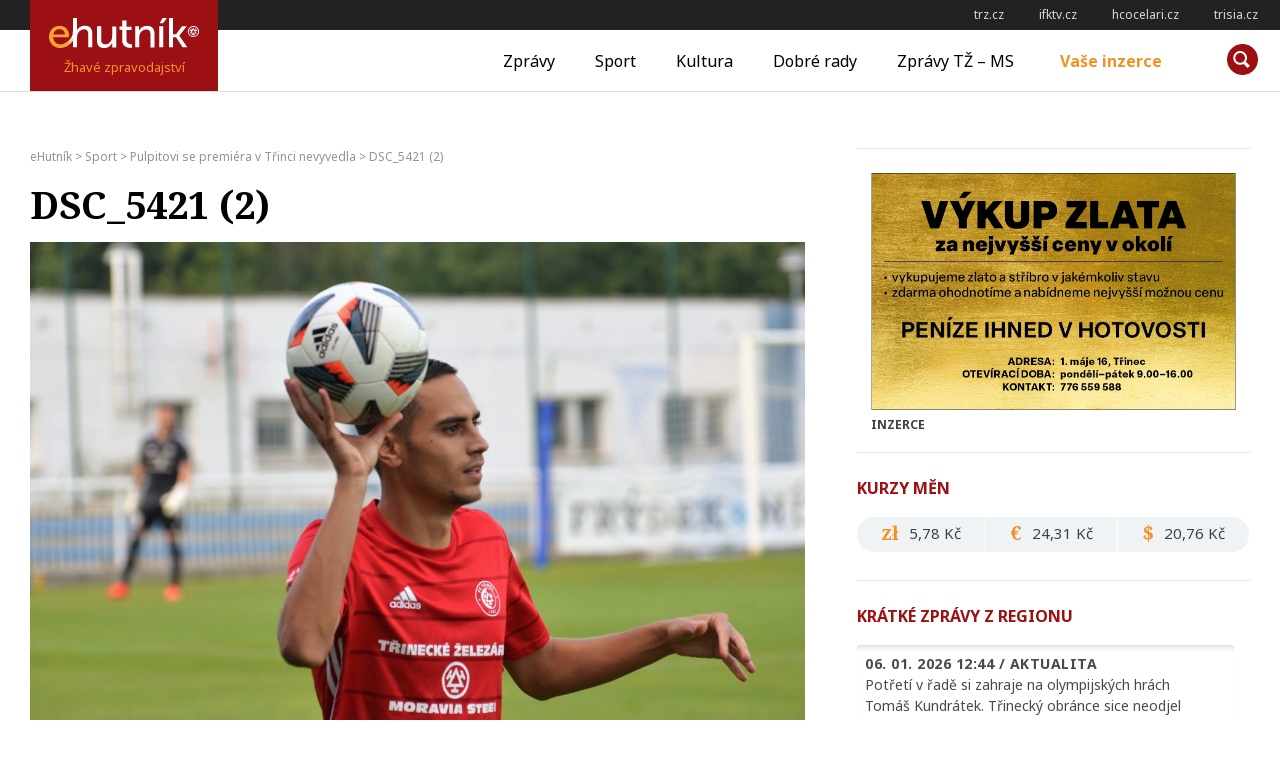

--- FILE ---
content_type: text/html; charset=UTF-8
request_url: https://ehutnik.cz/zpravy/pulpitovi-se-premiera-v-trinci-nevyvedla/attachment/dsc_5421-2
body_size: 14874
content:
<!doctype html>
<html lang="cs" prefix="og: http://ogp.me/ns# fb: http://ogp.me/ns/fb#">
<head>
    <meta charset="UTF-8">
    <meta name="viewport" content="width=device-width, initial-scale=1">
    <link rel="profile" href="http://gmpg.org/xfn/11">

    <link rel="apple-touch-icon" sizes="180x180" href="/apple-touch-icon.png">
    <link rel="icon" type="image/png" sizes="32x32" href="/favicon-32x32.png">
    <link rel="icon" type="image/png" sizes="16x16" href="/favicon-16x16.png">
    <link rel="manifest" href="/manifest.json">
    <link rel="mask-icon" href="/safari-pinned-tab.svg" color="#9c0f12">
    <meta name="msapplication-TileColor" content="#9c0f12">
    <meta name="msapplication-TileImage" content="/mstile-144x144.png">
    <meta name="theme-color" content="#9c0f12">

    <title>DSC_5421 (2) - eHutník</title>
<meta name='robots' content='max-image-preview:large' />

<!-- This site is optimized with the Yoast SEO plugin v12.2 - https://yoast.com/wordpress/plugins/seo/ -->
<meta name="description" content="DSC_5421 (2)"/>
<meta name="robots" content="max-snippet:-1, max-image-preview:large, max-video-preview:-1"/>
<link rel="canonical" href="https://ehutnik.cz/zpravy/pulpitovi-se-premiera-v-trinci-nevyvedla/attachment/dsc_5421-2" />
<script type='application/ld+json' class='yoast-schema-graph yoast-schema-graph--main'>{"@context":"https://schema.org","@graph":[{"@type":"WebSite","@id":"https://ehutnik.cz/#website","url":"https://ehutnik.cz/","name":"eHutn\u00edk","potentialAction":{"@type":"SearchAction","target":"https://ehutnik.cz/?s={search_term_string}","query-input":"required name=search_term_string"}},{"@type":"WebPage","@id":"https://ehutnik.cz/zpravy/pulpitovi-se-premiera-v-trinci-nevyvedla/attachment/dsc_5421-2#webpage","url":"https://ehutnik.cz/zpravy/pulpitovi-se-premiera-v-trinci-nevyvedla/attachment/dsc_5421-2","inLanguage":"cs","name":"DSC_5421 (2) - eHutn\u00edk","isPartOf":{"@id":"https://ehutnik.cz/#website"},"datePublished":"2023-09-14T13:28:21+02:00","dateModified":"2023-09-14T13:28:21+02:00","description":"DSC_5421 (2)"}]}</script>
<!-- / Yoast SEO plugin. -->

<link rel='dns-prefetch' href='//www.googletagmanager.com' />
<link rel="alternate" type="application/rss+xml" title="eHutník &raquo; RSS zdroj" href="https://ehutnik.cz/feed" />
<!-- ehutnik.cz is managing ads with Advanced Ads – https://wpadvancedads.com/ --><script id="ehutnik-ready">
			window.advanced_ads_ready=function(e,a){a=a||"complete";var d=function(e){return"interactive"===a?"loading"!==e:"complete"===e};d(document.readyState)?e():document.addEventListener("readystatechange",(function(a){d(a.target.readyState)&&e()}),{once:"interactive"===a})},window.advanced_ads_ready_queue=window.advanced_ads_ready_queue||[];		</script>
		<link rel='stylesheet' id='wp-block-library-css' href='https://ehutnik.cz/wp-includes/css/dist/block-library/style.min.css?ver=6.1.9' type='text/css' media='all' />
<link rel='stylesheet' id='classic-theme-styles-css' href='https://ehutnik.cz/wp-includes/css/classic-themes.min.css?ver=1' type='text/css' media='all' />
<style id='global-styles-inline-css' type='text/css'>
body{--wp--preset--color--black: #000000;--wp--preset--color--cyan-bluish-gray: #abb8c3;--wp--preset--color--white: #ffffff;--wp--preset--color--pale-pink: #f78da7;--wp--preset--color--vivid-red: #cf2e2e;--wp--preset--color--luminous-vivid-orange: #ff6900;--wp--preset--color--luminous-vivid-amber: #fcb900;--wp--preset--color--light-green-cyan: #7bdcb5;--wp--preset--color--vivid-green-cyan: #00d084;--wp--preset--color--pale-cyan-blue: #8ed1fc;--wp--preset--color--vivid-cyan-blue: #0693e3;--wp--preset--color--vivid-purple: #9b51e0;--wp--preset--gradient--vivid-cyan-blue-to-vivid-purple: linear-gradient(135deg,rgba(6,147,227,1) 0%,rgb(155,81,224) 100%);--wp--preset--gradient--light-green-cyan-to-vivid-green-cyan: linear-gradient(135deg,rgb(122,220,180) 0%,rgb(0,208,130) 100%);--wp--preset--gradient--luminous-vivid-amber-to-luminous-vivid-orange: linear-gradient(135deg,rgba(252,185,0,1) 0%,rgba(255,105,0,1) 100%);--wp--preset--gradient--luminous-vivid-orange-to-vivid-red: linear-gradient(135deg,rgba(255,105,0,1) 0%,rgb(207,46,46) 100%);--wp--preset--gradient--very-light-gray-to-cyan-bluish-gray: linear-gradient(135deg,rgb(238,238,238) 0%,rgb(169,184,195) 100%);--wp--preset--gradient--cool-to-warm-spectrum: linear-gradient(135deg,rgb(74,234,220) 0%,rgb(151,120,209) 20%,rgb(207,42,186) 40%,rgb(238,44,130) 60%,rgb(251,105,98) 80%,rgb(254,248,76) 100%);--wp--preset--gradient--blush-light-purple: linear-gradient(135deg,rgb(255,206,236) 0%,rgb(152,150,240) 100%);--wp--preset--gradient--blush-bordeaux: linear-gradient(135deg,rgb(254,205,165) 0%,rgb(254,45,45) 50%,rgb(107,0,62) 100%);--wp--preset--gradient--luminous-dusk: linear-gradient(135deg,rgb(255,203,112) 0%,rgb(199,81,192) 50%,rgb(65,88,208) 100%);--wp--preset--gradient--pale-ocean: linear-gradient(135deg,rgb(255,245,203) 0%,rgb(182,227,212) 50%,rgb(51,167,181) 100%);--wp--preset--gradient--electric-grass: linear-gradient(135deg,rgb(202,248,128) 0%,rgb(113,206,126) 100%);--wp--preset--gradient--midnight: linear-gradient(135deg,rgb(2,3,129) 0%,rgb(40,116,252) 100%);--wp--preset--duotone--dark-grayscale: url('#wp-duotone-dark-grayscale');--wp--preset--duotone--grayscale: url('#wp-duotone-grayscale');--wp--preset--duotone--purple-yellow: url('#wp-duotone-purple-yellow');--wp--preset--duotone--blue-red: url('#wp-duotone-blue-red');--wp--preset--duotone--midnight: url('#wp-duotone-midnight');--wp--preset--duotone--magenta-yellow: url('#wp-duotone-magenta-yellow');--wp--preset--duotone--purple-green: url('#wp-duotone-purple-green');--wp--preset--duotone--blue-orange: url('#wp-duotone-blue-orange');--wp--preset--font-size--small: 13px;--wp--preset--font-size--medium: 20px;--wp--preset--font-size--large: 36px;--wp--preset--font-size--x-large: 42px;}.has-black-color{color: var(--wp--preset--color--black) !important;}.has-cyan-bluish-gray-color{color: var(--wp--preset--color--cyan-bluish-gray) !important;}.has-white-color{color: var(--wp--preset--color--white) !important;}.has-pale-pink-color{color: var(--wp--preset--color--pale-pink) !important;}.has-vivid-red-color{color: var(--wp--preset--color--vivid-red) !important;}.has-luminous-vivid-orange-color{color: var(--wp--preset--color--luminous-vivid-orange) !important;}.has-luminous-vivid-amber-color{color: var(--wp--preset--color--luminous-vivid-amber) !important;}.has-light-green-cyan-color{color: var(--wp--preset--color--light-green-cyan) !important;}.has-vivid-green-cyan-color{color: var(--wp--preset--color--vivid-green-cyan) !important;}.has-pale-cyan-blue-color{color: var(--wp--preset--color--pale-cyan-blue) !important;}.has-vivid-cyan-blue-color{color: var(--wp--preset--color--vivid-cyan-blue) !important;}.has-vivid-purple-color{color: var(--wp--preset--color--vivid-purple) !important;}.has-black-background-color{background-color: var(--wp--preset--color--black) !important;}.has-cyan-bluish-gray-background-color{background-color: var(--wp--preset--color--cyan-bluish-gray) !important;}.has-white-background-color{background-color: var(--wp--preset--color--white) !important;}.has-pale-pink-background-color{background-color: var(--wp--preset--color--pale-pink) !important;}.has-vivid-red-background-color{background-color: var(--wp--preset--color--vivid-red) !important;}.has-luminous-vivid-orange-background-color{background-color: var(--wp--preset--color--luminous-vivid-orange) !important;}.has-luminous-vivid-amber-background-color{background-color: var(--wp--preset--color--luminous-vivid-amber) !important;}.has-light-green-cyan-background-color{background-color: var(--wp--preset--color--light-green-cyan) !important;}.has-vivid-green-cyan-background-color{background-color: var(--wp--preset--color--vivid-green-cyan) !important;}.has-pale-cyan-blue-background-color{background-color: var(--wp--preset--color--pale-cyan-blue) !important;}.has-vivid-cyan-blue-background-color{background-color: var(--wp--preset--color--vivid-cyan-blue) !important;}.has-vivid-purple-background-color{background-color: var(--wp--preset--color--vivid-purple) !important;}.has-black-border-color{border-color: var(--wp--preset--color--black) !important;}.has-cyan-bluish-gray-border-color{border-color: var(--wp--preset--color--cyan-bluish-gray) !important;}.has-white-border-color{border-color: var(--wp--preset--color--white) !important;}.has-pale-pink-border-color{border-color: var(--wp--preset--color--pale-pink) !important;}.has-vivid-red-border-color{border-color: var(--wp--preset--color--vivid-red) !important;}.has-luminous-vivid-orange-border-color{border-color: var(--wp--preset--color--luminous-vivid-orange) !important;}.has-luminous-vivid-amber-border-color{border-color: var(--wp--preset--color--luminous-vivid-amber) !important;}.has-light-green-cyan-border-color{border-color: var(--wp--preset--color--light-green-cyan) !important;}.has-vivid-green-cyan-border-color{border-color: var(--wp--preset--color--vivid-green-cyan) !important;}.has-pale-cyan-blue-border-color{border-color: var(--wp--preset--color--pale-cyan-blue) !important;}.has-vivid-cyan-blue-border-color{border-color: var(--wp--preset--color--vivid-cyan-blue) !important;}.has-vivid-purple-border-color{border-color: var(--wp--preset--color--vivid-purple) !important;}.has-vivid-cyan-blue-to-vivid-purple-gradient-background{background: var(--wp--preset--gradient--vivid-cyan-blue-to-vivid-purple) !important;}.has-light-green-cyan-to-vivid-green-cyan-gradient-background{background: var(--wp--preset--gradient--light-green-cyan-to-vivid-green-cyan) !important;}.has-luminous-vivid-amber-to-luminous-vivid-orange-gradient-background{background: var(--wp--preset--gradient--luminous-vivid-amber-to-luminous-vivid-orange) !important;}.has-luminous-vivid-orange-to-vivid-red-gradient-background{background: var(--wp--preset--gradient--luminous-vivid-orange-to-vivid-red) !important;}.has-very-light-gray-to-cyan-bluish-gray-gradient-background{background: var(--wp--preset--gradient--very-light-gray-to-cyan-bluish-gray) !important;}.has-cool-to-warm-spectrum-gradient-background{background: var(--wp--preset--gradient--cool-to-warm-spectrum) !important;}.has-blush-light-purple-gradient-background{background: var(--wp--preset--gradient--blush-light-purple) !important;}.has-blush-bordeaux-gradient-background{background: var(--wp--preset--gradient--blush-bordeaux) !important;}.has-luminous-dusk-gradient-background{background: var(--wp--preset--gradient--luminous-dusk) !important;}.has-pale-ocean-gradient-background{background: var(--wp--preset--gradient--pale-ocean) !important;}.has-electric-grass-gradient-background{background: var(--wp--preset--gradient--electric-grass) !important;}.has-midnight-gradient-background{background: var(--wp--preset--gradient--midnight) !important;}.has-small-font-size{font-size: var(--wp--preset--font-size--small) !important;}.has-medium-font-size{font-size: var(--wp--preset--font-size--medium) !important;}.has-large-font-size{font-size: var(--wp--preset--font-size--large) !important;}.has-x-large-font-size{font-size: var(--wp--preset--font-size--x-large) !important;}
.wp-block-navigation a:where(:not(.wp-element-button)){color: inherit;}
:where(.wp-block-columns.is-layout-flex){gap: 2em;}
.wp-block-pullquote{font-size: 1.5em;line-height: 1.6;}
</style>
<link rel='stylesheet' id='contact-form-7-css' href='https://ehutnik.cz/wp-content/plugins/contact-form-7/includes/css/styles.css?ver=5.6.3' type='text/css' media='all' />
<link rel='stylesheet' id='ehutnik-style-css' href='https://ehutnik.cz/wp-content/themes/ehutnik.cz-theme/assets/css/style-min.css?v=20190606&#038;ver=1.5' type='text/css' media='screen' />
<link rel='stylesheet' id='ehutnik-print-style-css' href='https://ehutnik.cz/wp-content/themes/ehutnik.cz-theme/assets/css/print.css?ver=20171124' type='text/css' media='print' />
<script type='text/javascript' src='https://ehutnik.cz/wp-includes/js/jquery/jquery.min.js?ver=3.6.1' id='jquery-core-js'></script>
<script type='text/javascript' src='https://ehutnik.cz/wp-includes/js/jquery/jquery-migrate.min.js?ver=3.3.2' id='jquery-migrate-js'></script>
<script type='text/javascript' id='advanced-ads-advanced-js-js-extra'>
/* <![CDATA[ */
var advads_options = {"blog_id":"1","privacy":{"enabled":false,"state":"not_needed"}};
/* ]]> */
</script>
<script type='text/javascript' src='https://ehutnik.cz/wp-content/plugins/advanced-ads/public/assets/js/advanced.min.js?ver=1.35.1' id='advanced-ads-advanced-js-js'></script>

<!-- Google tag (gtag.js) snippet added by Site Kit -->

<!-- Google Analytics snippet added by Site Kit -->
<script type='text/javascript' src='https://www.googletagmanager.com/gtag/js?id=GT-K4ZVCGQ' id='google_gtagjs-js' async></script>
<script type='text/javascript' id='google_gtagjs-js-after'>
window.dataLayer = window.dataLayer || [];function gtag(){dataLayer.push(arguments);}
gtag("set","linker",{"domains":["ehutnik.cz"]});
gtag("js", new Date());
gtag("set", "developer_id.dZTNiMT", true);
gtag("config", "GT-K4ZVCGQ");
</script>

<!-- End Google tag (gtag.js) snippet added by Site Kit -->
<link rel="https://api.w.org/" href="https://ehutnik.cz/wp-json/" /><link rel="alternate" type="application/json" href="https://ehutnik.cz/wp-json/wp/v2/media/58989" /><link rel="EditURI" type="application/rsd+xml" title="RSD" href="https://ehutnik.cz/xmlrpc.php?rsd" />
<link rel="wlwmanifest" type="application/wlwmanifest+xml" href="https://ehutnik.cz/wp-includes/wlwmanifest.xml" />
<meta name="generator" content="WordPress 6.1.9" />
<link rel='shortlink' href='https://ehutnik.cz/?p=58989' />
<link rel="alternate" type="application/json+oembed" href="https://ehutnik.cz/wp-json/oembed/1.0/embed?url=https%3A%2F%2Fehutnik.cz%2Fzpravy%2Fpulpitovi-se-premiera-v-trinci-nevyvedla%2Fattachment%2Fdsc_5421-2" />
<link rel="alternate" type="text/xml+oembed" href="https://ehutnik.cz/wp-json/oembed/1.0/embed?url=https%3A%2F%2Fehutnik.cz%2Fzpravy%2Fpulpitovi-se-premiera-v-trinci-nevyvedla%2Fattachment%2Fdsc_5421-2&#038;format=xml" />
<meta name="generator" content="Site Kit by Google 1.134.0" /><script type="text/javascript">
(function(url){
	if(/(?:Chrome\/26\.0\.1410\.63 Safari\/537\.31|WordfenceTestMonBot)/.test(navigator.userAgent)){ return; }
	var addEvent = function(evt, handler) {
		if (window.addEventListener) {
			document.addEventListener(evt, handler, false);
		} else if (window.attachEvent) {
			document.attachEvent('on' + evt, handler);
		}
	};
	var removeEvent = function(evt, handler) {
		if (window.removeEventListener) {
			document.removeEventListener(evt, handler, false);
		} else if (window.detachEvent) {
			document.detachEvent('on' + evt, handler);
		}
	};
	var evts = 'contextmenu dblclick drag dragend dragenter dragleave dragover dragstart drop keydown keypress keyup mousedown mousemove mouseout mouseover mouseup mousewheel scroll'.split(' ');
	var logHuman = function() {
		if (window.wfLogHumanRan) { return; }
		window.wfLogHumanRan = true;
		var wfscr = document.createElement('script');
		wfscr.type = 'text/javascript';
		wfscr.async = true;
		wfscr.src = url + '&r=' + Math.random();
		(document.getElementsByTagName('head')[0]||document.getElementsByTagName('body')[0]).appendChild(wfscr);
		for (var i = 0; i < evts.length; i++) {
			removeEvent(evts[i], logHuman);
		}
	};
	for (var i = 0; i < evts.length; i++) {
		addEvent(evts[i], logHuman);
	}
})('//ehutnik.cz/?wordfence_lh=1&hid=31AC899F5774CED88DCE1809BC3B3A2A');
</script><script type="text/javascript">
		var advadsCfpQueue = [];
		var advadsCfpAd = function( adID ){
			if ( 'undefined' == typeof advadsProCfp ) { advadsCfpQueue.push( adID ) } else { advadsProCfp.addElement( adID ) }
		};
		</script>
				<script type="text/javascript">
			if ( typeof advadsGATracking === 'undefined' ) {
				window.advadsGATracking = {
					delayedAds: {},
					deferedAds: {}
				};
			}
		</script>
		
<!-- START - Open Graph and Twitter Card Tags 3.2.0 -->
 <!-- Facebook Open Graph -->
  <meta property="og:locale" content="cs_CZ"/>
  <meta property="og:site_name" content="eHutník"/>
  <meta property="og:title" content="DSC_5421 (2)"/>
  <meta property="og:url" content="https://ehutnik.cz/zpravy/pulpitovi-se-premiera-v-trinci-nevyvedla/attachment/dsc_5421-2"/>
  <meta property="og:type" content="article"/>
  <meta property="og:description" content="Přinášíme zprávy z Třinecka a okolí."/>
  <meta property="og:image" content="https://ehutnik.cz/wp-content/uploads/2017/12/ehutnik_fb-default-image.png"/>
  <meta property="og:image:url" content="https://ehutnik.cz/wp-content/uploads/2017/12/ehutnik_fb-default-image.png"/>
  <meta property="og:image:secure_url" content="https://ehutnik.cz/wp-content/uploads/2017/12/ehutnik_fb-default-image.png"/>
  <meta property="article:publisher" content="https://www.facebook.com/profile.php?id=100083693467899"/>
 <!-- Google+ / Schema.org -->
 <!-- Twitter Cards -->
  <meta name="twitter:title" content="DSC_5421 (2)"/>
  <meta name="twitter:url" content="https://ehutnik.cz/zpravy/pulpitovi-se-premiera-v-trinci-nevyvedla/attachment/dsc_5421-2"/>
  <meta name="twitter:description" content="Přinášíme zprávy z Třinecka a okolí."/>
  <meta name="twitter:image" content="https://ehutnik.cz/wp-content/uploads/2017/12/ehutnik_fb-default-image.png"/>
  <meta name="twitter:card" content="summary_large_image"/>
 <!-- SEO -->
  <link rel="canonical" href="https://ehutnik.cz/zpravy/pulpitovi-se-premiera-v-trinci-nevyvedla/attachment/dsc_5421-2"/>
  <meta name="description" content="Přinášíme zprávy z Třinecka a okolí."/>
  <meta name="author" content="Mgr. Roman Baselides"/>
  <meta name="publisher" content="eHutník"/>
 <!-- Misc. tags -->
 <!-- is_singular -->
<!-- END - Open Graph and Twitter Card Tags 3.2.0 -->
	

    <!--[if lt IE 9]>
    <script src="https://cdnjs.cloudflare.com/ajax/libs/html5shiv/3.7.3/html5shiv.min.js"></script>
    <script src="https://cdnjs.cloudflare.com/ajax/libs/respond.js/1.4.2/respond.min.js"></script>
    <![endif]-->
</head>

<body class="attachment attachment-template-default single single-attachment postid-58989 attachmentid-58989 attachment-jpeg">
<!-- START Display Upgrade Message for IE 10 or Less -->
<!--[if lte IE 9]>
    <div style="background: #ea0000; text-align: center; position: relative; padding: 1rem 0; width: 100%; color: #FFF;">Používáte zastaralou verzi internetového prohlížeče, váš pohyb po internetu nemusí být bezpečný (a náš web nemusí fungovat správně)! <br> <a href="https://support.microsoft.com/cs-cz/help/17621/internet-explorer-downloads" target="_blank" style="color: #fff; text-decoration: underline;">Aktualizujte si prosím prohlížeč</a> nebo si <a href="https://browsehappy.com/" target="_blank" style="color: #fff; text-decoration: underline;">vyberte jiný</a></div>
<![endif]-->
<script>
// IF THE BROWSER IS INTERNET EXPLORER 10
if (navigator.appVersion.indexOf("MSIE 10") !== -1) {
    document.write("<div style=\"background: #ea0000; text-align: center; position: relative; padding: 1rem 0; width: 100%; color: #FFF;\">Používáte zastaralou verzi internetového prohlížeče, váš pohyb po internetu nemusí být bezpečný (a náš web nemusí fungovat správně)!<br><a href=\"https://support.microsoft.com/cs-cz/help/17621/internet-explorer-downloads\" target=\"_blank\" style=\"color: #fff; text-decoration: underline;\">Aktualizujte si prosím prohlížeč</a> nebo si <a href=\"https://browsehappy.com/\" target=\"_blank\" style=\"color: #fff; text-decoration: underline;\">vyberte jiný</a></div>");
}
</script>
<!-- END Display Upgrade Message for IE 10 or Less -->

<div id="page" class="site">
    <a class="skip-link screen-reader-text" href="#content">Přeskočit na obsah</a>
    
<aside id="toplinks" class="links-area">
	<h6 class="screen-reader-text">Odkazy</h6>
	<ul class='xoxo blogroll'>
<li><a href="http://trz.cz" rel="noopener" title="TŽ-MS" target="_blank">trz.cz</a></li>
<li><a href="http://ifktv.cz" rel="noopener" target="_blank">ifktv.cz</a></li>
<li><a href="http://www.hcocelari.cz" rel="noopener" target="_blank">hcocelari.cz</a></li>
<li><a href="http://www.trisia.cz" rel="noopener" target="_blank">trisia.cz</a></li>

	</ul>

</aside> <!-- #topinfo -->
    <header id="masthead" class="site-header">
        <div class="site-branding">
                        <a href="https://ehutnik.cz/" rel="home"><h1 class="site-title">eHutník</h1></a>
            <p class="site-description">Žhavé zpravodajství</p>
        </div><!-- .site-branding -->

        <nav id="site-navigation" class="main-navigation">
            <button class="menu-toggle" aria-controls="primary-menu" aria-expanded="false"><span></span>Měnu</button>
            <div class="menu-hlavni-menu-container"><ul id="primary-menu" class="menu"><li id="menu-item-17" class="menu-item menu-item-type-taxonomy menu-item-object-category menu-item-17"><a href="https://ehutnik.cz/zpravy">Zprávy</a></li>
<li id="menu-item-15" class="menu-item menu-item-type-taxonomy menu-item-object-category menu-item-15"><a href="https://ehutnik.cz/sport">Sport</a></li>
<li id="menu-item-13" class="menu-item menu-item-type-taxonomy menu-item-object-category menu-item-13"><a href="https://ehutnik.cz/kultura">Kultura</a></li>
<li id="menu-item-14" class="menu-item menu-item-type-taxonomy menu-item-object-category menu-item-14"><a href="https://ehutnik.cz/dobre-rady">Dobré rady</a></li>
<li id="menu-item-16" class="menu-item menu-item-type-taxonomy menu-item-object-category menu-item-16"><a href="https://ehutnik.cz/tz-ms">Zprávy TŽ &#8211; MS</a></li>
<li id="menu-item-18" class="menu-item menu-item-type-post_type menu-item-object-page menu-item-18"><a href="https://ehutnik.cz/vase-inzerce">Vaše inzerce</a></li>
</ul></div>        </nav><!-- #site-navigation -->

        <div id="site-search" class="header-searchbox">
        <form role="search" method="get" class="search-form" action="https://ehutnik.cz/">
				<label>
					<span class="screen-reader-text">Vyhledávání</span>
					<input type="search" class="search-field" placeholder="Hledat &hellip;" value="" name="s" />
				</label>
				<input type="submit" class="search-submit" value="Hledat" />
			</form>        </div>
    </header><!-- #masthead -->

    <div id="content" class="site-content">

	<!-- <div id="primary" class="content-area"> -->
		<main id="main" class="site-main">

		<div class="breadcrumbs" typeof="BreadcrumbList" vocab="https://schema.org/">
	    <!-- Breadcrumb NavXT 7.1.0 -->
<span property="itemListElement" typeof="ListItem"><a property="item" typeof="WebPage" title="Přejít na eHutník." href="https://ehutnik.cz" class="home" ><span property="name">eHutník</span></a><meta property="position" content="1"></span> &gt; <span property="itemListElement" typeof="ListItem"><a property="item" typeof="WebPage" title="Go to the Sport Rubrika archives." href="https://ehutnik.cz/sport" class="taxonomy category" ><span property="name">Sport</span></a><meta property="position" content="2"></span> &gt; <span property="itemListElement" typeof="ListItem"><a property="item" typeof="WebPage" title="Přejít na Pulpitovi se premiéra v&nbsp;Třinci nevyvedla." href="https://ehutnik.cz/zpravy/pulpitovi-se-premiera-v-trinci-nevyvedla" class="post post-post" ><span property="name">Pulpitovi se premiéra v&nbsp;Třinci nevyvedla</span></a><meta property="position" content="3"></span> &gt; <span property="itemListElement" typeof="ListItem"><span property="name" class="post post-attachment current-item">DSC_5421 (2)</span><meta property="url" content="https://ehutnik.cz/zpravy/pulpitovi-se-premiera-v-trinci-nevyvedla/attachment/dsc_5421-2"><meta property="position" content="4"></span>		</div>
		

<article id="post-58989" class="post-58989 attachment type-attachment status-inherit hentry">

    <header class="entry-header">
        <h1 class="entry-title">DSC_5421 (2)</h1><figure class="attachment-medium size-medium"><a href="https://ehutnik.cz/wp-content/uploads/2023/09/dsc_5421-2-scaled.jpg"><img width="960" height="641" src="https://ehutnik.cz/wp-content/uploads/2023/09/dsc_5421-2-960x641.jpg" class="" alt="" decoding="async" loading="lazy" srcset="https://ehutnik.cz/wp-content/uploads/2023/09/dsc_5421-2-960x641.jpg 960w, https://ehutnik.cz/wp-content/uploads/2023/09/dsc_5421-2-1280x855.jpg 1280w, https://ehutnik.cz/wp-content/uploads/2023/09/dsc_5421-2-340x227.jpg 340w, https://ehutnik.cz/wp-content/uploads/2023/09/dsc_5421-2-768x513.jpg 768w, https://ehutnik.cz/wp-content/uploads/2023/09/dsc_5421-2-1536x1025.jpg 1536w, https://ehutnik.cz/wp-content/uploads/2023/09/dsc_5421-2-2048x1367.jpg 2048w, https://ehutnik.cz/wp-content/uploads/2023/09/dsc_5421-2-650x434.jpg 650w, https://ehutnik.cz/wp-content/uploads/2023/09/dsc_5421-2-128x128.jpg 128w" sizes="(max-width: 960px) 100vw, 960px"></a></figure>

            </header><!-- .entry-header -->

    <div class="entry-content">
        <figure class="attachment-medium size-medium"><a href="https://ehutnik.cz/wp-content/uploads/2023/09/dsc_5421-2-scaled.jpg"><img width="960" height="641" src="https://ehutnik.cz/wp-content/uploads/2023/09/dsc_5421-2-960x641.jpg" class="" alt="" decoding="async" loading="lazy" srcset="https://ehutnik.cz/wp-content/uploads/2023/09/dsc_5421-2-960x641.jpg 960w, https://ehutnik.cz/wp-content/uploads/2023/09/dsc_5421-2-1280x855.jpg 1280w, https://ehutnik.cz/wp-content/uploads/2023/09/dsc_5421-2-340x227.jpg 340w, https://ehutnik.cz/wp-content/uploads/2023/09/dsc_5421-2-768x513.jpg 768w, https://ehutnik.cz/wp-content/uploads/2023/09/dsc_5421-2-1536x1025.jpg 1536w, https://ehutnik.cz/wp-content/uploads/2023/09/dsc_5421-2-2048x1367.jpg 2048w, https://ehutnik.cz/wp-content/uploads/2023/09/dsc_5421-2-650x434.jpg 650w, https://ehutnik.cz/wp-content/uploads/2023/09/dsc_5421-2-128x128.jpg 128w" sizes="(max-width: 960px) 100vw, 960px"></a></figure>
    </div><!-- .entry-content -->

    <footer class="entry-footer">
        <div class="share-this left">
                    <a href="https://www.facebook.com/sharer/sharer.php?u=https%3A%2F%2Fehutnik.cz%2Fzpravy%2Fpulpitovi-se-premiera-v-trinci-nevyvedla%2Fattachment%2Fdsc_5421-2" title="Sdílej na Facebook"><i class="icon share-facebook"></i><span class="screen-reader-text">Sdílej na Facebook</span></a>
        <a href="https://twitter.com/intent/tweet?text=Přečtěte si na ehutnik.cz: DSC_5421 (2) na https%3A%2F%2Fehutnik.cz%2Fzpravy%2Fpulpitovi-se-premiera-v-trinci-nevyvedla%2Fattachment%2Fdsc_5421-2" title="Sdílej na twitter"><i class="icon share-twitter"></i><span class="screen-reader-text">Sdílej na twitter</span></a>
        <a href="mailto:?subject=Přečtěte si na ehutnik.cz: DSC_5421 (2)&body=Přečtěte si na ehutnik.cz: %0dDSC_5421 (2) na https%3A%2F%2Fehutnik.cz%2Fzpravy%2Fpulpitovi-se-premiera-v-trinci-nevyvedla%2Fattachment%2Fdsc_5421-2" title="Sdílej e-mailem"><i class="icon share-email"></i><span class="screen-reader-text">Sdílej e-mailem</span></a>
        <a href="#" title="Vytiskni článek" onclick="window.print()"><i class="icon share-print"></i><span class="screen-reader-text">Vytiskni článek</span></a>
                </div><!-- .share-this -->
        <a href="https://ehutnik.cz/author/baselides" title="Příspěvky od baselides" rel="author">ba</a>        <!-- .author-link -->
    </footer>

    <div class="lightbox-bg lightbox-bg-single" style="display: none;"><div class="post-gallery-container post-gallery-container-single"><span id="gallery-close"><span class="screen-reader-text">zavřít galerii</span></span><div class="post-gallery-view"><ul class="gallery-images"><li><figure class="img-landscape"><img width="2560" height="1709" src="https://ehutnik.cz/wp-content/uploads/2023/09/dsc_5421-2-scaled.jpg" class="no-lazyload" alt="" decoding="async" loading="lazy" srcset="https://ehutnik.cz/wp-content/uploads/2023/09/dsc_5421-2-scaled.jpg 2560w, https://ehutnik.cz/wp-content/uploads/2023/09/dsc_5421-2-960x641.jpg 960w, https://ehutnik.cz/wp-content/uploads/2023/09/dsc_5421-2-1280x855.jpg 1280w, https://ehutnik.cz/wp-content/uploads/2023/09/dsc_5421-2-340x227.jpg 340w, https://ehutnik.cz/wp-content/uploads/2023/09/dsc_5421-2-768x513.jpg 768w, https://ehutnik.cz/wp-content/uploads/2023/09/dsc_5421-2-1536x1025.jpg 1536w, https://ehutnik.cz/wp-content/uploads/2023/09/dsc_5421-2-2048x1367.jpg 2048w, https://ehutnik.cz/wp-content/uploads/2023/09/dsc_5421-2-650x434.jpg 650w, https://ehutnik.cz/wp-content/uploads/2023/09/dsc_5421-2-128x128.jpg 128w" sizes="(max-width: 2560px) 100vw, 2560px" /></figure></li></ul></div></div><!-- .gallery-container --></div><!-- .lightbox-bg --></article><!-- #post-58989 -->

		</main><!-- #main -->
	<!-- </div><!-- #primary -->


<aside id="secondary" class="widget-area">
	<section id="advads_ad_widget-2" class="widget ehutnik-widget"><div class="ehutnik-pravy-panel" id="ehutnik-1783982079"><div class="ehutnik-adlabel">Inzerce</div><div data-ehutnik-trackid="85188" data-ehutnik-trackbid="1" class="ehutnik-target" id="ehutnik-1469151789"><a href="https://www.google.com/maps/place/1.+m%C3%A1je+16,+739+61+T%C5%99inec+1-Star%C3%A9+M%C4%9Bsto/@49.6810907,18.6661296,17z/data=!3m1!4b1!4m6!3m5!1s0x4714053febc113db:0xb5f7ab8baa66fc24!8m2!3d49.6810873!4d18.6687045!16s%2Fg%2F11pw2vs_kb?entry=ttu&#038;g_ep=EgoyMDI1MTIwMi4wIKXMDSoASAFQAw%3D%3D" rel="noopener nofollow" class="adv-link" target="_blank"><img src="https://ehutnik.cz/wp-content/uploads/2025/12/e-hutnik_vykup-zlata.jpg" alt=""  width="1181" height="768"   /></a></div></div></section><section id="ehutnik_kurzy-2" class="widget widget_ehutnik_kurzy"><h2 class="widget-title">Kurzy měn</h2><ul class="kurzy-container"><li><strong class="kurz-symbol">zł</strong><span class="kurz-vysledek"> 5,78&nbsp;Kč</span></li><li><strong class="kurz-symbol">€</strong><span class="kurz-vysledek"> 24,31&nbsp;Kč</span></li><li><strong class="kurz-symbol">$</strong><span class="kurz-vysledek"> 20,76&nbsp;Kč</span></li></ul></section><section id="ehutnik_kratkezpravy-2" class="widget widget_ehutnik_kratkezpravy"><h2 class="widget-title">Krátké zprávy z&nbsp;regionu</h2> 			<ul>
 								 				<li><div class="entry-meta">06. 01. 2026 12:44 / <span class="tag"><span class="tag">Aktualita</span> </span></div> <p>Potřetí v řadě si zahraje na olympijských hrách Tomáš Kundrátek. Třinecký obránce sice neodjel v této sezoně na žádný reprezentační turnaj, ale trenéři jej dobře znají z posledních dvou mistrovství světa.<br>
„Přesvědčil nás už loni v Praze na mistrovství světa, kde se neskutečně zlepšoval. Je to profík, dovede se připravit na tak těžký turnaj. Když to ví dopředu, určitě udělá maximum, aby měl formu. Je zkušený, pravák. Věříme, že bude týmu prospěšný,“ uvedl hlavní trenér Radim Rulík, který nominoval devatenáct šampionů z Prahy.</p>
</li>
 								 				<li><div class="entry-meta">17. 12. 2025 11:34 / <span class="tag"><span class="tag">nepřehlédněte</span> </span></div> <p>Vážení inzerenti, vzhledem k vánočním svátkům bude příjem inzerce v redakci i inzertní kanceláři v týdnu od 22. prosince do 28. prosince uzavřen. Rovněž 31. prosince bude zavřeno.  V pátek 2. ledna bude otevřeno od 8 do 12 hodin.  Od 5. ledna již bude otevřeno tak, jak jste zvyklí. Inzerát ve zmíněných dnech přesto může podat on-line přes www.ehutnik.cz</p>
</li>
 								 				<li><div class="entry-meta">04. 12. 2025 11:30 / <span class="tag"><span class="tag">pozvánka</span> </span></div> <p>MĚSTEM PROJDE MIKULÁŠ S DRUŽINOU. Bohaté oslavy svátku sv. Mikuláše připravili v Českém Těšíně. V pátek 5. prosince je ve středisku volného času AMOS od 16 hodin na programu čertovské dovádění s andělským jiskřením a mikulášskou nadílkou.<br>
V sobotu projde městem mikulášský průvod, který v 15.30 hodin vyrazí z náměstí ČSA a dojde na Rynek v polském Těšíně. V neděli odpoledne pak Mikuláš s čertem a anděly navštíví děti na zimním stadionu v Českém Těšíně.</p>
</li>
 								 				<li><div class="entry-meta">26. 11. 2025 08:44 / <span class="tag"><span class="tag">nepřehlédněte</span> </span></div> <p style="text-align: left;">Sněžení komplikuje dopravu v regionu. Nákladní automobil v příkopu omezuje dopravu na obchvatu Mostů u Jablunkova, na místě se tvoří kolony. Průjezd je zvýšenou opatrností. Nehoda tří osobních vozů rovněž komplikuje dopravu v centru Návsí.</p>
</li>
 								 				<li><div class="entry-meta">21. 11. 2025 11:45 / <span class="tag"><span class="tag">pozvánka</span> </span></div> <p>VÁNOČNÍ OSMIČKA je název výstavy skupiny českotěšínských výtvarníků, kteří představí svá díla v Galerii CFTS ve Středisku volného času AMOS ve Frýdecké ulici. Ve skutečnosti Osmičku tvoří devět umělců: Věra Czudková, Józef Drong, Česlav Filipiak, Iloja Fryda, Jana Galášová, Eva Joklová, Dagmar Kapustková, Czesław Mendrek a Alena Saparová. Vernisáž proběhne v pondělí 24. listopadu v 17 hodin v galerii. Výstava bude k vidění do 19. prosince.</p>
</li>
 								 				<li><div class="entry-meta">19. 11. 2025 12:14 / <span class="tag"><span class="tag">pozvánka</span> </span></div> <p>DEN OTEVŘENÝCH DVEŘÍ pořádá ve čtvrtek 20. listopadu třinecká oblastní pobočka Sjednocené organizace nevidomých a slabozrakých ČR. Připravena je prezentace a možnost vyzkoušení si kompenzačních pomůcek, seznámení s Braillovým písmem, ukázka deskových her a k dispozici budou i časopisy ZORA pro nevidomé a slabozraké. Akce se koná v Kontaktním centru SONS na adrese Poštovní 445, Třinec.</p>
</li>
 								 				<li><div class="entry-meta">12. 11. 2025 14:00 / <span class="tag"><span class="tag">pozvánka</span> </span></div> <p>PŘÍBĚH POSLEDNÍHO KURLOKU NA TĚŠÍNSKU. Neznámý příběh známé usedlosti v Bukovci představí posluchačům Jana Koudelová na své přednášce ve čtvrtek 13. listopadu v Historické budově Muzea Těšínska v Českém Těšíně. Příběh Byrtusova kurloku čp. 151 v Bukovci sice nepatří k těm se šťastným koncem, přesto zůstává zajímavým svědectvím snahy o zachování jednoho z posledních obydlí s dymnou jizbou v prostoru horského Těšínska.</p>
</li>
 								 				<li><div class="entry-meta">01. 11. 2025 17:00 / <span class="tag"><span class="tag">pozvánka</span> </span></div> <p style="text-align: left;">Základní škola v Ropici si v tomto roce připomíná 120 let od založení. V rámci oslav připravili žáci akademii, na kterou zvou v sobotu 1. listopadu od 15 hodin do restaurace U Parduby. Všichni současní i bývalí žáci, rodiče, učitelé a přátelé školy mohou v sobotu od 8 do 14.30 hodin v rámci dne otevřených dveří přijít zavzpomínat na školní léta a prohlédnout si dnešní podobu školu.</p>
</li>
 								 				<li><div class="entry-meta">28. 10. 2025 11:12 / <span class="tag"><span class="tag">pozvánka</span> </span></div> <p style="text-align: left;">Dobrovolní hasiči zvou v pátek 31. října na lampionový průvod. Sraz účastníků je v 17 hodin u Masarykovy základní školy. Průvod pokračuje k Hotelu Park, kde akce v 19 hodin skončí.</p>
</li>
 								 				<li><div class="entry-meta">22. 10. 2025 08:19 / <span class="tag"><span class="tag">pozvánka</span> </span></div> <p>NOSTALGICKÁ JÍZDA STARÝM PANTOGRAFEM. Unikátní příležitost se o tomto víkendu nabízí milovníkům železnice. Na cestu napříč krajem se v sobotu 25. října vydá český Pantograf EM 488.0079/80 přezdívaný Tornádo. Vyjede z Valašského Meziříčí a přes Ostravsko a Těšínsko zamíří do slovenské Čadce, kde se setká se svým starším bratrem, jednotkou EM 488.0043/44 „Posledný Mohykán“ z Košic. Po spojení obou jednotek se vlaky vydají na společnou jízdu přes Čadcu, Mosty u Jablunkova, Bohumín a Ostravu, kde se české a slovenské soupravy symbolicky rozloučí. Český Pantograf bude pokračovat dále přes Hranice na Moravě a Přerov a svojí cestu zakončí v 17:44 v Olomouci. Organizátoři akce nabízejí zájemců možnost svézt se tímto vlakem, ovšem kvůli omezenému počtu míst, doporučují si jízdu rezervovat co nejdříve na e-mailu: <a href="mailto:TornadoSlovensko@gmail.com">TornadoSlovensko@gmail.com</a>. Pro časovou orientaci připomínáme, že z Ostravy hl. n. vlak vyrazí v 8.13 h., v Českém Těšíně bude v 9 hodin, v Třinci centrum v 9.13 h. a pak stojí na každé stanici až do Čadce. Celodenní jízdenka platí pouze ve vlacích s českou jednotkou EM488.0079/80. Pro cestu Čadca–Skalité a zpět se slovenskou jednotkou EM488.0043/44 je nutné zakoupit jízdenku prostřednictvím <a href="https://pokladna.detskazeleznica.sk/public/sk/historicka-zeleznica/stretnutie-pantografov-2510-51?fbclid=IwZXh0bgNhZW0CMTAAYnJpZBExbkl6TGFOSGE2bmpjUmlQcAEebbYXYy5KO52mFzvK5x4kq0KDMetEQvd_WNNkU9A3yvy-GgvqpokNKufNtR8_aem_2vgRgSIHS_2OHXjzBW4LZg"><strong>https://pokladna.detskazeleznica.sk/…/stretnutie…</strong></a></p>
</li>
 				 			</ul>

 			</section></aside><!-- #secondary -->

    </div><!-- #content -->

    <!-- Single post blocks -->
    
<!--<aside id="secondary" class="widget-area">-->
	<section id="ehutnik_recent_category_posts-12" class="fullw foobar widget_ehutnik_recent_category_posts"><header class="category-header"><h2 class="widget-title">Další zprávy z&nbsp;regionu</h2></header><div class="recent-news-container"><article id="post-86810" class=" post--nointro post-86810 post type-post status-publish format-gallery has-post-thumbnail hentry category-zpravy tag-cesky-tesin post_format-post-format-gallery">
    <div class="featured-wrapper">
        <a href="https://ehutnik.cz/zpravy/usekove-mereni-se-v-ceskem-tesine-osvedcilo-v-cervnu-pribude-dalsi" rel="bookmark" class="header-image">
        <img width="2126" height="1400" src="https://ehutnik.cz/wp-content/uploads/2026/01/dsc_8723_web-1.jpg" class="attachment-post-thumbnail size-post-thumbnail wp-post-image" alt="" decoding="async" loading="lazy" srcset="https://ehutnik.cz/wp-content/uploads/2026/01/dsc_8723_web-1.jpg 2126w, https://ehutnik.cz/wp-content/uploads/2026/01/dsc_8723_web-1-960x632.jpg 960w, https://ehutnik.cz/wp-content/uploads/2026/01/dsc_8723_web-1-1280x843.jpg 1280w, https://ehutnik.cz/wp-content/uploads/2026/01/dsc_8723_web-1-340x224.jpg 340w, https://ehutnik.cz/wp-content/uploads/2026/01/dsc_8723_web-1-768x506.jpg 768w, https://ehutnik.cz/wp-content/uploads/2026/01/dsc_8723_web-1-1536x1011.jpg 1536w, https://ehutnik.cz/wp-content/uploads/2026/01/dsc_8723_web-1-2048x1349.jpg 2048w, https://ehutnik.cz/wp-content/uploads/2026/01/dsc_8723_web-1-650x428.jpg 650w, https://ehutnik.cz/wp-content/uploads/2026/01/dsc_8723_web-1-128x128.jpg 128w" sizes="(max-width: 2126px) 100vw, 2126px" />        </a>

        <header class="entry-header">
                            <div class="entry-meta">
                    <span class="posted-on"><a href="https://ehutnik.cz/zpravy/usekove-mereni-se-v-ceskem-tesine-osvedcilo-v-cervnu-pribude-dalsi" rel="bookmark"><time class="entry-date published" datetime="2026-01-23T05:00:36+01:00">05:00</time><time class="updated" datetime="2026-01-22T11:54:34+01:00">11:54</time></a></span> / <span class="cat-links"><a href="https://ehutnik.cz/zpravy" rel="category tag">Zprávy z regionu</a></span> / <span class="tags-links"><a href="https://ehutnik.cz/tema/cesky-tesin" rel="tag">Český Těšín</a></span><i class="icon camera"></i>                </div><!-- .entry-meta -->
            <h1 class="entry-title"><a href="https://ehutnik.cz/zpravy/usekove-mereni-se-v-ceskem-tesine-osvedcilo-v-cervnu-pribude-dalsi" rel="bookmark">Úsekové měření se v&nbsp;Českém Těšíně osvědčilo. V&nbsp;červnu přibude další</a></h1>        </header><!-- .entry-header -->
    </div><!-- .featured-wrapper -->
</article><!-- #post-86810 -->
<article id="post-86836" class=" post--nointro post-86836 post type-post status-publish format-standard has-post-thumbnail hentry category-sport tag-atletika">
    <div class="featured-wrapper">
        <a href="https://ehutnik.cz/sport/startovni-listina-beskydske-latky-je-atraktivni-prijede-i-mistryne-sveta" rel="bookmark" class="header-image">
        <img width="900" height="600" src="https://ehutnik.cz/wp-content/uploads/2026/01/beskydska-latka_tabasnyk_2025.jpg" class="attachment-post-thumbnail size-post-thumbnail wp-post-image" alt="" decoding="async" loading="lazy" srcset="https://ehutnik.cz/wp-content/uploads/2026/01/beskydska-latka_tabasnyk_2025.jpg 900w, https://ehutnik.cz/wp-content/uploads/2026/01/beskydska-latka_tabasnyk_2025-340x227.jpg 340w, https://ehutnik.cz/wp-content/uploads/2026/01/beskydska-latka_tabasnyk_2025-768x512.jpg 768w, https://ehutnik.cz/wp-content/uploads/2026/01/beskydska-latka_tabasnyk_2025-650x433.jpg 650w, https://ehutnik.cz/wp-content/uploads/2026/01/beskydska-latka_tabasnyk_2025-128x128.jpg 128w" sizes="(max-width: 900px) 100vw, 900px" />        </a>

        <header class="entry-header">
                            <div class="entry-meta">
                    <span class="posted-on"><a href="https://ehutnik.cz/sport/startovni-listina-beskydske-latky-je-atraktivni-prijede-i-mistryne-sveta" rel="bookmark"><time class="entry-date published" datetime="2026-01-22T20:00:47+01:00">22. 1. 2026</time><time class="updated" datetime="2026-01-22T15:31:42+01:00">22. 1. 2026</time></a></span> / <span class="cat-links"><a href="https://ehutnik.cz/sport" rel="category tag">Sport</a></span> / <span class="tags-links"><a href="https://ehutnik.cz/tema/atletika" rel="tag">Atletika</a></span>                </div><!-- .entry-meta -->
            <h1 class="entry-title"><a href="https://ehutnik.cz/sport/startovni-listina-beskydske-latky-je-atraktivni-prijede-i-mistryne-sveta" rel="bookmark">Startovní listina Beskydské laťky je atraktivní, přijede i&nbsp;mistryně světa</a></h1>        </header><!-- .entry-header -->
    </div><!-- .featured-wrapper -->
</article><!-- #post-86836 -->
<article id="post-86790" class=" post--nointro post-86790 post type-post status-publish format-gallery has-post-thumbnail hentry category-kultura category-zpravy tag-mosty-kolo-jablonkowa post_format-post-format-gallery">
    <div class="featured-wrapper">
        <a href="https://ehutnik.cz/zpravy/kasowy-zaspiewal-z-orkiestra" rel="bookmark" class="header-image">
        <img width="2560" height="1706" src="https://ehutnik.cz/wp-content/uploads/2026/01/dsc_3950-scaled.jpg" class="attachment-post-thumbnail size-post-thumbnail wp-post-image" alt="" decoding="async" loading="lazy" srcset="https://ehutnik.cz/wp-content/uploads/2026/01/dsc_3950-scaled.jpg 2560w, https://ehutnik.cz/wp-content/uploads/2026/01/dsc_3950-960x640.jpg 960w, https://ehutnik.cz/wp-content/uploads/2026/01/dsc_3950-1280x853.jpg 1280w, https://ehutnik.cz/wp-content/uploads/2026/01/dsc_3950-340x227.jpg 340w, https://ehutnik.cz/wp-content/uploads/2026/01/dsc_3950-768x512.jpg 768w, https://ehutnik.cz/wp-content/uploads/2026/01/dsc_3950-1536x1024.jpg 1536w, https://ehutnik.cz/wp-content/uploads/2026/01/dsc_3950-2048x1365.jpg 2048w, https://ehutnik.cz/wp-content/uploads/2026/01/dsc_3950-650x433.jpg 650w, https://ehutnik.cz/wp-content/uploads/2026/01/dsc_3950-128x128.jpg 128w" sizes="(max-width: 2560px) 100vw, 2560px" />        </a>

        <header class="entry-header">
                            <div class="entry-meta">
                    <span class="posted-on"><a href="https://ehutnik.cz/zpravy/kasowy-zaspiewal-z-orkiestra" rel="bookmark"><time class="entry-date published" datetime="2026-01-22T17:00:50+01:00">22. 1. 2026</time><time class="updated" datetime="2026-01-21T15:59:21+01:00">21. 1. 2026</time></a></span> / <span class="cat-links"><a href="https://ehutnik.cz/kultura" rel="category tag">Kultura</a>, <a href="https://ehutnik.cz/zpravy" rel="category tag">Zprávy z regionu</a></span> / <span class="tags-links"><a href="https://ehutnik.cz/tema/mosty-kolo-jablonkowa" rel="tag">Mosty koło Jabłonkowa</a></span><i class="icon camera"></i>                </div><!-- .entry-meta -->
            <h1 class="entry-title"><a href="https://ehutnik.cz/zpravy/kasowy-zaspiewal-z-orkiestra" rel="bookmark">Kasowy zaśpiewał z&nbsp;Orkiestrą</a></h1>        </header><!-- .entry-header -->
    </div><!-- .featured-wrapper -->
</article><!-- #post-86790 -->
<article id="post-86778" class=" post--nointro post-86778 post type-post status-publish format-standard has-post-thumbnail hentry category-zpravy tag-jablunkov">
    <div class="featured-wrapper">
        <a href="https://ehutnik.cz/zpravy/v-hlavni-roli-vystavy-jsou-predcasnatka" rel="bookmark" class="header-image">
        <img width="2560" height="1707" src="https://ehutnik.cz/wp-content/uploads/2026/01/kulisek_3-scaled.jpg" class="attachment-post-thumbnail size-post-thumbnail wp-post-image" alt="" decoding="async" loading="lazy" srcset="https://ehutnik.cz/wp-content/uploads/2026/01/kulisek_3-scaled.jpg 2560w, https://ehutnik.cz/wp-content/uploads/2026/01/kulisek_3-960x640.jpg 960w, https://ehutnik.cz/wp-content/uploads/2026/01/kulisek_3-1280x853.jpg 1280w, https://ehutnik.cz/wp-content/uploads/2026/01/kulisek_3-340x227.jpg 340w, https://ehutnik.cz/wp-content/uploads/2026/01/kulisek_3-768x512.jpg 768w, https://ehutnik.cz/wp-content/uploads/2026/01/kulisek_3-1536x1024.jpg 1536w, https://ehutnik.cz/wp-content/uploads/2026/01/kulisek_3-2048x1365.jpg 2048w, https://ehutnik.cz/wp-content/uploads/2026/01/kulisek_3-650x433.jpg 650w, https://ehutnik.cz/wp-content/uploads/2026/01/kulisek_3-128x128.jpg 128w" sizes="(max-width: 2560px) 100vw, 2560px" />        </a>

        <header class="entry-header">
                            <div class="entry-meta">
                    <span class="posted-on"><a href="https://ehutnik.cz/zpravy/v-hlavni-roli-vystavy-jsou-predcasnatka" rel="bookmark"><time class="entry-date published" datetime="2026-01-22T12:00:06+01:00">22. 1. 2026</time><time class="updated" datetime="2026-01-21T15:55:24+01:00">21. 1. 2026</time></a></span> / <span class="cat-links"><a href="https://ehutnik.cz/zpravy" rel="category tag">Zprávy z regionu</a></span> / <span class="tags-links"><a href="https://ehutnik.cz/tema/jablunkov" rel="tag">Jablunkov</a></span>                </div><!-- .entry-meta -->
            <h1 class="entry-title"><a href="https://ehutnik.cz/zpravy/v-hlavni-roli-vystavy-jsou-predcasnatka" rel="bookmark">V hlavní roli výstavy jsou předčasňátka</a></h1>        </header><!-- .entry-header -->
    </div><!-- .featured-wrapper -->
</article><!-- #post-86778 -->
</div> <!--#recent-news-container --></section><!--</aside><!-- #secondary -->
    <!-- Single post blocks -->

    <footer id="colophon" class="site-footer">
        <div class="footer-nav">
            <a href="https://ehutnik.cz/" rel="home" class="logo icon ehutnik_negativ"><span class="screen-reader-text">eHutník</span></a>

            <nav id="footer-navigation" class="footer-navigation">
                <div class="menu-footer-container"><ul id="footer-menu" class="menu"><li id="menu-item-202" class="menu-item menu-item-type-custom menu-item-object-custom menu-item-has-children menu-item-202"><a href="#">Rubriky</a>
<ul class="sub-menu">
	<li id="menu-item-194" class="menu-item menu-item-type-taxonomy menu-item-object-category menu-item-194"><a href="https://ehutnik.cz/zpravy">Zprávy</a></li>
	<li id="menu-item-197" class="menu-item menu-item-type-taxonomy menu-item-object-category menu-item-197"><a href="https://ehutnik.cz/sport">Sport</a></li>
	<li id="menu-item-198" class="menu-item menu-item-type-taxonomy menu-item-object-category menu-item-198"><a href="https://ehutnik.cz/kultura">Kultura</a></li>
	<li id="menu-item-196" class="menu-item menu-item-type-taxonomy menu-item-object-category menu-item-196"><a href="https://ehutnik.cz/tz-ms">Zprávy TŽ &#8211; MS</a></li>
	<li id="menu-item-195" class="menu-item menu-item-type-taxonomy menu-item-object-category menu-item-195"><a href="https://ehutnik.cz/dobre-rady">Dobré rady</a></li>
</ul>
</li>
<li id="menu-item-203" class="menu-item menu-item-type-custom menu-item-object-custom menu-item-has-children menu-item-203"><a href="#">Ostatní</a>
<ul class="sub-menu">
	<li id="menu-item-199" class="menu-item menu-item-type-post_type menu-item-object-page menu-item-199"><a href="https://ehutnik.cz/vase-inzerce">Inzerce</a></li>
	<li id="menu-item-200" class="menu-item menu-item-type-post_type menu-item-object-page menu-item-200"><a href="https://ehutnik.cz/predplatne">Předplatné</a></li>
	<li id="menu-item-201" class="menu-item menu-item-type-post_type menu-item-object-page menu-item-201"><a href="https://ehutnik.cz/kontakt">Kontakty</a></li>
	<li id="menu-item-13734" class="menu-item menu-item-type-post_type menu-item-object-page menu-item-13734"><a href="https://ehutnik.cz/zasady-zpracovani-osobnich-udaju">Ochrana údajů</a></li>
</ul>
</li>
</ul></div>            </nav><!-- #site-navigation -->
        </div>
        <div class="site-info">

            <div class="footer-socials">
                                    <a href="https://www.facebook.com/profile.php?id=100083693467899" class="icon ss-facebook"><span class="screen-reader-text">Facebook</span></a>
                                                                            </div>
            <div class="copyright-notice">
                <p>&copy; Třinecké Železárny a.s., 2013–2026, všechna práva vyhrazena | <a href="http://archiv.ehutnik.cz">Archiv do r. 2017</a></p>
            </div>
        </div><!-- .site-info -->
    </footer><!-- #colophon -->
</div><!-- #page -->

<!-- build:js assets/js/vendor.js -->
    <!-- bower:js -->
    <!-- endbower -->
<!-- endbuild -->

<script>(function(){var advanced_ads_ga_UID="G-S8P3RLEX8X",advanced_ads_ga_anonymIP=!!1;function AdvAdsAdBlockCounterGA(t){this.UID=t,this.analyticsObject="function"==typeof gtag;var n=this;return this.count=function(){gtag("event","AdBlock",{event_category:"Advanced Ads",event_label:"Yes",non_interaction:!0,send_to:n.UID})},function(){if(!n.analyticsObject){var e=document.createElement("script");e.src="https://www.googletagmanager.com/gtag/js?id="+t,e.async=!0,document.body.appendChild(e),window.dataLayer=window.dataLayer||[],window.gtag=function(){dataLayer.push(arguments)},n.analyticsObject=!0,gtag("js",new Date)}var a={send_page_view:!1,transport_type:"beacon"};window.advanced_ads_ga_anonymIP&&(a.anonymize_ip=!0),gtag("config",t,a)}(),this}window.advanced_ads_check_adblocker=function(t){var n=[],e=null;function a(t){(window.requestAnimationFrame||window.mozRequestAnimationFrame||window.webkitRequestAnimationFrame||function(t){return setTimeout(t,16)}).call(window,t)}return a((function(){var t=document.createElement("div");t.innerHTML="&nbsp;",t.setAttribute("class","ad_unit ad-unit text-ad text_ad pub_300x250"),t.setAttribute("style","width: 1px !important; height: 1px !important; position: absolute !important; left: 0px !important; top: 0px !important; overflow: hidden !important;"),document.body.appendChild(t),a((function(){var a=window.getComputedStyle&&window.getComputedStyle(t),o=a&&a.getPropertyValue("-moz-binding");e=a&&"none"===a.getPropertyValue("display")||"string"==typeof o&&-1!==o.indexOf("about:");for(var i=0,d=n.length;i<d;i++)n[i](e);n=[]}))})),function(t){null!==e?t(e):n.push(t)}}(),advanced_ads_check_adblocker((function(t){t&&new AdvAdsAdBlockCounterGA(advanced_ads_ga_UID).count()}));})();</script><script type='text/javascript' src='https://ehutnik.cz/wp-content/plugins/contact-form-7/includes/swv/js/index.js?ver=5.6.3' id='swv-js'></script>
<script type='text/javascript' id='contact-form-7-js-extra'>
/* <![CDATA[ */
var wpcf7 = {"api":{"root":"https:\/\/ehutnik.cz\/wp-json\/","namespace":"contact-form-7\/v1"}};
/* ]]> */
</script>
<script type='text/javascript' src='https://ehutnik.cz/wp-content/plugins/contact-form-7/includes/js/index.js?ver=5.6.3' id='contact-form-7-js'></script>
<script type='text/javascript' src='https://ehutnik.cz/wp-content/plugins/advanced-ads-pro/assets/js/advanced-ads-pro.min.js?ver=2.17.4' id='advanced-ads-pro/front-js'></script>
<script type='text/javascript' src='https://ehutnik.cz/wp-content/themes/ehutnik.cz-theme/assets/js/production-min.js?v=20190329&#038;ver=1.2.0' id='ehutnik-js-js'></script>
<script type='text/javascript' id='advanced-ads-pro/cache_busting-js-extra'>
/* <![CDATA[ */
var advanced_ads_pro_ajax_object = {"ajax_url":"https:\/\/ehutnik.cz\/wp-admin\/admin-ajax.php","lazy_load_module_enabled":"","lazy_load":{"default_offset":0,"offsets":[]},"moveintohidden":"","wp_timezone_offset":"3600"};
/* ]]> */
</script>
<script type='text/javascript' src='https://ehutnik.cz/wp-content/plugins/advanced-ads-pro/assets/js/base.min.js?ver=2.17.4' id='advanced-ads-pro/cache_busting-js'></script>
<script type='text/javascript' id='advadsTrackingScript-js-extra'>
/* <![CDATA[ */
var advadsTracking = {"impressionActionName":"aatrack-records","clickActionName":"aatrack-click","targetClass":"ehutnik-target","blogId":"1","frontendPrefix":"ehutnik-"};
/* ]]> */
</script>
<script type='text/javascript' src='https://ehutnik.cz/wp-content/plugins/advanced-ads-tracking/public/assets/js/dist/tracking.min.js?ver=2.3.4' id='advadsTrackingScript-js'></script>
<script type='text/javascript' id='advadsTrackingGAFront-js-extra'>
/* <![CDATA[ */
var advadsGALocale = {"Impressions":"Zobrazen\u00ed","Clicks":"Kliknut\u00ed"};
/* ]]> */
</script>
<script type='text/javascript' src='https://ehutnik.cz/wp-content/plugins/advanced-ads-tracking/public/assets/js/dist/ga-tracking.min.js?ver=2.3.4' id='advadsTrackingGAFront-js'></script>
<script>window.advads_admin_bar_items = [{"title":"Prav\u00fd panel","type":"placement"},{"title":"Reklama byla vytvo\u0159ena na 5. 12. 2025 13:58","type":"ad"},{"title":"Pro prav\u00fd panel","type":"group"}];</script><script>window.advads_has_ads = [["85188","ad","Reklama byla vytvo\u0159ena na 5. 12. 2025 13:58","off"]];
( window.advanced_ads_ready || jQuery( document ).ready ).call( null, function() {if ( !window.advanced_ads_pro ) {console.log("Advanced Ads Pro: cache-busting can not be initialized");} });</script><script>!function(){window.advanced_ads_ready_queue=window.advanced_ads_ready_queue||[],advanced_ads_ready_queue.push=window.advanced_ads_ready;for(var d=0,a=advanced_ads_ready_queue.length;d<a;d++)advanced_ads_ready(advanced_ads_ready_queue[d])}();</script><script id="ehutnik-tracking">var advads_tracking_ads = {"1":[85188]};var advads_tracking_urls = {"1":"https:\/\/ehutnik.cz\/wp-content\/ajax-handler.php"};var advads_tracking_methods = {"1":"onrequest"};var advads_tracking_parallel = {"1":true};var advads_tracking_linkbases = {"1":"https:\/\/ehutnik.cz\/linkout\/"};var advads_gatracking_uids = {"1":"G-S8P3RLEX8X"};var advads_gatracking_allads = {"1":{"85188":{"title":"Reklama byla vytvo\u0159ena na 5. 12. 2025 13:58","target":"https:\/\/www.google.com\/maps\/place\/1.+m%C3%A1je+16,+739+61+T%C5%99inec+1-Star%C3%A9+M%C4%9Bsto\/@49.6810907,18.6661296,17z\/data=!3m1!4b1!4m6!3m5!1s0x4714053febc113db:0xb5f7ab8baa66fc24!8m2!3d49.6810873!4d18.6687045!16s%2Fg%2F11pw2vs_kb?entry=ttu&g_ep=EgoyMDI1MTIwMi4wIKXMDSoASAFQAw%3D%3D","impression":true,"click":true}}};var advads_gatracking_anonym = false;var advads_gatracking_transmitpageqs = {};</script>			<script type="text/javascript">
				if ( typeof window.advadsGATracking === 'undefined' ) {
					window.advadsGATracking = {};
				}
								advadsGATracking.postContext = {"postID":58989,"postSlug":"dsc_5421-2","cats":""};
							</script>
			

</body>
</html>
